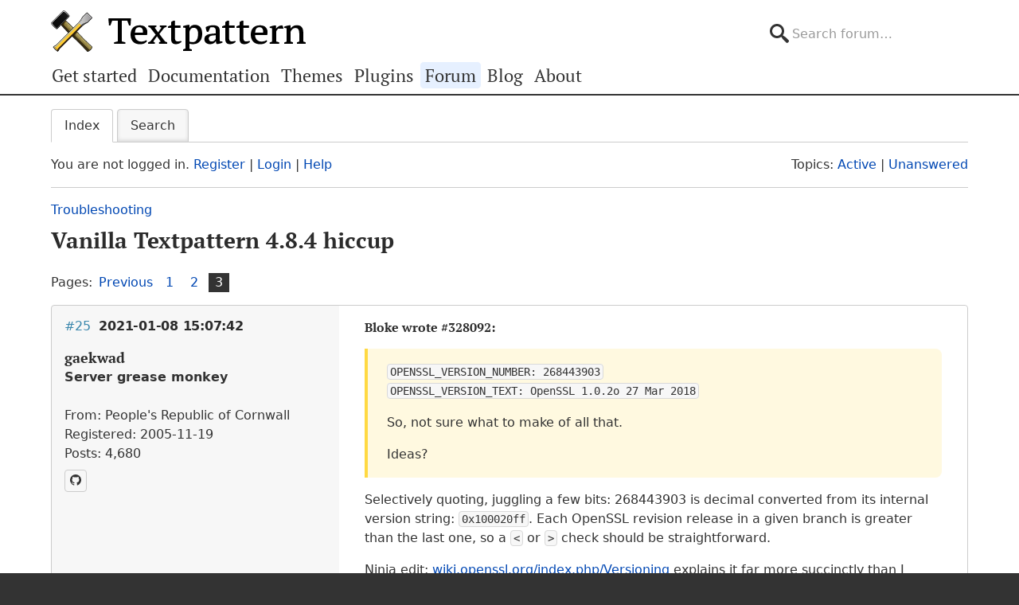

--- FILE ---
content_type: text/html; charset=utf-8
request_url: https://forum.textpattern.com/viewtopic.php?pid=328096
body_size: 7297
content:
<!DOCTYPE html>
<html lang="en">
<head>
    <meta charset="utf-8">
    <meta name="viewport" content="width=device-width, initial-scale=1, viewport-fit=cover">
    <link rel="preload" href="https://forum.textpattern.com/style/Textpattern/fonts/pt-serif-v18-latin-ext-regular.woff2" as="font" type="font/woff2" crossorigin>
    <link rel="preload" href="https://forum.textpattern.com/style/Textpattern/fonts/pt-serif-v18-latin-ext-700.woff2" as="font" type="font/woff2" crossorigin>
    <script src="https://textpattern.com/assets/js/detect.js"></script>
    <link rel="stylesheet" media="screen"href="/style/Textpattern/css/screen.1710416887998.css">
    <link rel="stylesheet" media="print" href="https://textpattern.com/assets/css/print.css">
    <link rel="icon" href="/favicon.ico">
    <link rel="icon" href="/icon.svg" type="image/svg+xml">
    <link rel="apple-touch-icon" href="/apple-touch-icon.png">
    <link rel="manifest" href="/site.webmanifest">
    <meta name="color-scheme" content="dark light">
    <meta name="theme-color" content="#ffffff" media="(prefers-color-scheme: light)">
    <meta name="theme-color" content="#363d44" media="(prefers-color-scheme: dark)">
    <meta name="application-name" content="Textpattern Forum">
    <script defer src="style/Textpattern/js/app.1710416887998.js"></script>
    <title>Vanilla Textpattern 4.8.4 hiccup (Page 3) / Troubleshooting / Textpattern CMS support forum</title>

<meta name="robots" content="index, follow">
<meta name="description" content="Postings in page 3 of the ‘Vanilla Textpattern 4.8.4 hiccup’ topic in the ‘Troubleshooting’ subforum.">
<meta name="twitter:card" content="summary">
<meta name="twitter:site" content="@txpforum">
<meta name="twitter:title" content="Vanilla Textpattern 4.8.4 hiccup (Page 3)">
<meta name="twitter:description" content="Postings in page 3 of the ‘Vanilla Textpattern 4.8.4 hiccup’ topic in the ‘Troubleshooting’ subforum.">
<meta name="twitter:image:src" content="https://forum.textpattern.com/apple-touch-icon-180x180.png">
<meta name="twitter:url" content="https://forum.textpattern.com/viewtopic.php?id=51316&amp;p=3">
<meta property="og:site_name" content="Textpattern CMS support forum">
<meta property="og:type" content="website">
<meta property="og:title" content="Vanilla Textpattern 4.8.4 hiccup (Page 3)">
<meta property="og:description" content="Postings in page 3 of the ‘Vanilla Textpattern 4.8.4 hiccup’ topic in the ‘Troubleshooting’ subforum.">
<meta property="og:image" content="https://textpattern.com/assets/img/branding/textpattern/textpattern-og.png">
<meta property="og:image:width" content="1200">
<meta property="og:image:height" content="1200">
<meta property="og:image:alt" content="Textpattern logo">
<meta property="og:url" content="https://forum.textpattern.com/viewtopic.php?id=51316&amp;p=3">
<script type="application/ld+json">
{"@context": "https://schema.org",
"@type": "WebPage",
"headline": "Vanilla Textpattern 4.8.4 hiccup (Page 3)",
"description": "Postings in page 3 of the \u2018Vanilla Textpattern 4.8.4 hiccup\u2019 topic in the \u2018Troubleshooting\u2019 subforum.",
"url": "https://forum.textpattern.com/viewtopic.php?id=51316&p=3"}
</script>
<link rel="canonical" href="https://forum.textpattern.com/viewtopic.php?id=51316&amp;p=3" title="Page 3">
<link rel="prev" href="https://forum.textpattern.com/viewtopic.php?id=51316&amp;p=2" title="Page 2">
<link rel="alternate" type="application/rss+xml" href="extern.php?action=feed&amp;tid=51316&amp;type=rss" title="RSS topic feed">
    <link rel="alternate" type="application/rss+xml" href="extern.php?action=feed&amp;order=posted&amp;type=rss" title="RSS new topics feed">
</head>
<body id="page-viewtopic" itemscope itemtype="https://schema.org/WebPage">
    <meta itemprop="accessibilityControl" content="fullKeyboardControl">
    <meta itemprop="accessibilityControl" content="fullMouseControl">
    <meta itemprop="accessibilityHazard" content="noFlashingHazard">
    <meta itemprop="accessibilityHazard" content="noMotionSimulationHazard">
    <meta itemprop="accessibilityHazard" content="noSoundHazard">
    <meta itemprop="accessibilityAPI" content="ARIA">
    <a class="a--skip-link" href="#main">Go to main content</a>
    <div class="wrapper">
        <header class="site-header" itemscope itemtype="https://schema.org/Organization">
            <h1 class="masthead" itemprop="name"><a rel="home" itemprop="url" href="https://textpattern.com/" title="Go to the Textpattern homepage">Textpattern CMS</a></h1>
            <meta itemprop="logo" content="https://textpattern.com/assets/img/branding/textpattern/textpattern.png">
            <div itemscope itemtype="https://schema.org/WebSite">
                <meta itemprop="url" content="https://forum.textpattern.com/">
                <form class="search-form" role="search" method="get" action="https://forum.textpattern.com/search.php" itemprop="potentialAction" itemscope itemtype="https://schema.org/SearchAction">
                    <meta itemprop="target" content="https://forum.textpattern.com/search.php?action=search&show_as=posts&sort_dir=DESC&keywords={keywords}">
                    <input type="hidden" name="action" value="search">
                    <input type="hidden" name="show_as" value="posts">
                    <input type="hidden" name="sort_dir" value="DESC">
                    <label class="accessibility" for="q">Search</label>
                    <input id="q" name="keywords" type="search" size="32" placeholder="Search forum…" itemprop="query-input">
                    <button class="accessibility" type="submit">Submit Search</button>
                </form>
            </div>
        </header>
        <div class="nav-container">
            <a id="site-navigation-toggle" href="#" role="button" aria-controls="site-navigation" title="Navigation menu">Navigation menu</a>
            <nav id="site-navigation" aria-label="Site navigation" itemscope itemtype="https://schema.org/SiteNavigationElement">
                <ul id="site-navigation-list">
                    <li><a itemprop="url" href="https://textpattern.com/start/">Get started</a></li>
                    <li><a itemprop="url" href="https://docs.textpattern.com/">Documentation</a></li>
                    <li><a itemprop="url" href="https://textpattern.com/themes">Themes</a></li>
                    <li><a itemprop="url" href="https://plugins.textpattern.com/">Plugins</a></li>
                    <li class="active"><a itemprop="url" href="./">Forum</a> <span class="accessibility">(current section)</span></li>
                    <li><a itemprop="url" href="https://textpattern.com/weblog/">Blog</a></li>
                    <li><a itemprop="url" href="https://textpattern.com/about/">About</a></li>
                </ul>
            </nav>
        </div>
        <main id="main" aria-label="Main content">
            <div class="container">
                <h1 class="accessibility">Textpattern CMS support forum</h1>
                <div id="brdmenu" class="inbox">
			<ul>
				<li id="navindex" class="isactive"><a href="index.php">Index</a></li>
				<li id="navrules"><a href="misc.php?action=rules">Rules</a></li>
				<li id="navsearch"><a href="search.php">Search</a></li>
				
				
				
			</ul>
		</div>
                <div id="brdwelcome" class="inbox">
			<p class="conl">You are not logged in. <a href="register.php">Register</a> | <a href="login.php">Login</a> | <a href="help.php">Help</a></p>
			<ul class="conr">
				<li><span>Topics: <a href="search.php?action=show_recent" title="Find topics with recent posts.">Active</a> | <a href="search.php?action=show_unanswered" title="Find topics with no replies.">Unanswered</a></span></li>
			</ul>
			<div class="clearer"></div>
		</div>
                
                <div class="linkst">
	<div class="inbox crumbsplus">
		<ol class="crumbs"><li><a href="index.php">Index</a></li><li><span>»&#160;</span><a href="viewforum.php?id=67">Troubleshooting</a></li><li><span>»&#160;</span><strong><a href="viewtopic.php?id=51316">Vanilla Textpattern 4.8.4 hiccup</a></strong></li></ol>		<div class="pagepost">
			<p class="pagelink conl"><span class="pages-label">Pages: </span><a rel="prev" class="item1" href="viewtopic.php?id=51316&amp;p=2">Previous</a> <a href="viewtopic.php?id=51316">1</a> <a href="viewtopic.php?id=51316&amp;p=2">2</a> <strong>3</strong></p>
		</div>
		<div class="clearer"></div>
	</div>
</div>

<div id="p328096" class="blockpost rowodd blockpost1">
	<div class="box">
		<div class="inbox">
			<div class="postbody">
				<div class="postleft">
					<h2><span><span class="conr">#25</span> <a href="viewtopic.php?pid=328096#p328096">2021-01-08 15:07:42</a></span></h2>
					<dl>
						<dt><strong>gaekwad</strong></dt>
						<dd class="usertitle"><strong>Server grease monkey</strong></dd>
						<dd class="postavatar"><img src="https://forum.textpattern.com/img/avatars/7456.png?m=1758667679" width="60" height="60" alt="" /></dd>
						<dd><span>From: People&#039;s Republic of Cornwall</span></dd>
						<dd><span>Registered: 2005-11-19</span></dd>
						<dd><span>Posts: 4,680</span></dd>
						<dd class="usercontacts"><a href="https://github.com/petecooper" rel="nofollow" title="GitHub"><span class="ui-icon ui-extra-icon-github">GitHub</span></a></dd>
					</dl>
				</div>
				<div class="postright">
					<h3>Re: Vanilla Textpattern 4.8.4 hiccup</h3>
					<div class="postmsg">
						<h6>Bloke wrote <a href="./viewtopic.php?pid=328092#p328092" rel="nofollow">#328092</a>:</h6>

<blockquote>
	<p><code>OPENSSL_VERSION_NUMBER: 268443903</code><br />
<code>OPENSSL_VERSION_TEXT: OpenSSL 1.0.2o  27 Mar 2018</code></p>

	<p>So, not sure what to make of all that.</p>

	<p>Ideas?</p>
</blockquote>

<p>Selectively quoting, juggling a few bits: 268443903 is decimal converted from its internal version string: <code> 0x100020ff</code>. Each OpenSSL revision release in a given branch is greater than the last one, so a <code>&lt;</code> or <code>&gt;</code> check should be straightforward.</p>

<p>Ninja edit: <a href="https://wiki.openssl.org/index.php/Versioning" rel="nofollow">wiki.openssl.org/index.php/Versioning</a> explains it far more succinctly than I could!</p>
						<p class="postedit"><em>Last edited by gaekwad (2021-01-08 15:16:27)</em></p>
					</div>
					<div class="postsignature postmsg"><hr /><p><a href="https://textpattern.co/demo" rel="nofollow">Textpattern <span class="caps">CMS</span> demo</a> – <a href="https://forum.textpattern.com/viewtopic.php?pid=327155" rel="nofollow">tech updates</a></p>

<p><a href="https://web.archive.org/web/20060407012827/http%3A//wordpattern.org/vision" rel="nofollow"><em>Code is Poetry; Text is Pattern.</em></a></p></div>
				</div>
			</div>
		</div>
		<div class="inbox">
			<div class="postfoot clearb">
				<div class="postfootleft"><p><span>Offline</span></p></div>
			</div>
		</div>
	</div>
</div>

<div id="p328097" class="blockpost roweven">
	<div class="box">
		<div class="inbox">
			<div class="postbody">
				<div class="postleft">
					<h2><span><span class="conr">#26</span> <a href="viewtopic.php?pid=328097#p328097">2021-01-08 15:12:27</a></span></h2>
					<dl>
						<dt><strong>gaekwad</strong></dt>
						<dd class="usertitle"><strong>Server grease monkey</strong></dd>
						<dd class="postavatar"><img src="https://forum.textpattern.com/img/avatars/7456.png?m=1758667679" width="60" height="60" alt="" /></dd>
						<dd><span>From: People&#039;s Republic of Cornwall</span></dd>
						<dd><span>Registered: 2005-11-19</span></dd>
						<dd><span>Posts: 4,680</span></dd>
						<dd class="usercontacts"><a href="https://github.com/petecooper" rel="nofollow" title="GitHub"><span class="ui-icon ui-extra-icon-github">GitHub</span></a></dd>
					</dl>
				</div>
				<div class="postright">
					<h3>Re: Vanilla Textpattern 4.8.4 hiccup</h3>
					<div class="postmsg">
						<h6>gaekwad wrote <a href="./viewtopic.php?pid=328087#p328087" rel="nofollow">#328087</a>:</h6>

<blockquote>
	<p><span class="caps">TLS</span> v1.2 (the oldest we use that’s currently considered ‘safe’) was introduced in OpenSSL 1.0.1, so <span class="caps">PHP</span> running with OpenSSL 1.0.1 or an off-brand remix with <span class="caps">TLS</span> v1.2 support should work just fine.</p>
</blockquote>

<p>Check <code>OPENSSL_VERSION_NUMBER</code> for a value equal to or greater than <code>268439567</code>, which is the decimal flavour of <code>0x1000100f</code>, which is the oldest non-beta release of OpenSSL 1.0.1.</p>
					</div>
					<div class="postsignature postmsg"><hr /><p><a href="https://textpattern.co/demo" rel="nofollow">Textpattern <span class="caps">CMS</span> demo</a> – <a href="https://forum.textpattern.com/viewtopic.php?pid=327155" rel="nofollow">tech updates</a></p>

<p><a href="https://web.archive.org/web/20060407012827/http%3A//wordpattern.org/vision" rel="nofollow"><em>Code is Poetry; Text is Pattern.</em></a></p></div>
				</div>
			</div>
		</div>
		<div class="inbox">
			<div class="postfoot clearb">
				<div class="postfootleft"><p><span>Offline</span></p></div>
			</div>
		</div>
	</div>
</div>

<div id="p328100" class="blockpost rowodd">
	<div class="box">
		<div class="inbox">
			<div class="postbody">
				<div class="postleft">
					<h2><span><span class="conr">#27</span> <a href="viewtopic.php?pid=328100#p328100">2021-01-08 15:19:48</a></span></h2>
					<dl>
						<dt><strong>Bloke</strong></dt>
						<dd class="usertitle"><strong>Developer</strong></dd>
						<dd class="postavatar"><img src="https://forum.textpattern.com/img/avatars/8181.jpg?m=1758667680" width="60" height="60" alt="" /></dd>
						<dd><span>From: Leeds, UK</span></dd>
						<dd><span>Registered: 2006-01-29</span></dd>
						<dd><span>Posts: 12,372</span></dd>
						<dd class="usercontacts"><a href="https://stefdawson.com/" rel="nofollow" title="Website"><span class="ui-icon ui-icon-home">Website</span></a> <a href="https://github.com/Bloke" rel="nofollow" title="GitHub"><span class="ui-icon ui-extra-icon-github">GitHub</span></a></dd>
					</dl>
				</div>
				<div class="postright">
					<h3>Re: Vanilla Textpattern 4.8.4 hiccup</h3>
					<div class="postmsg">
						<h6>gaekwad wrote <a href="./viewtopic.php?pid=328097#p328097" rel="nofollow">#328097</a>:</h6>

<blockquote>
	<p>Check <code>OPENSSL_VERSION_NUMBER</code> for a value equal to or greater than <code>268439567</code></p>
</blockquote>

<p>Okay. Watch the 4.8.5 repo for changes.</p>
					</div>
					<div class="postsignature postmsg"><hr /><p>The <a href="http://stefdawson.com/sw/plugins" rel="nofollow">smd plugin menagerie</a> &#8212; for when you need one more <a href="http://stefdawson.com/about/glossary#gribble" rel="nofollow">gribble</a> of power from Textpattern. Bleeding-edge code <a href="https://github.com/Bloke?tab=repositories" rel="nofollow">available on GitHub</a>.</p>

<p>Hire <a href="http://txpbuilders.com/" rel="nofollow">Txp Builders</a> – finely-crafted code, design and Txp</p></div>
				</div>
			</div>
		</div>
		<div class="inbox">
			<div class="postfoot clearb">
				<div class="postfootleft"><p><span>Offline</span></p></div>
			</div>
		</div>
	</div>
</div>

<div id="p328104" class="blockpost roweven">
	<div class="box">
		<div class="inbox">
			<div class="postbody">
				<div class="postleft">
					<h2><span><span class="conr">#28</span> <a href="viewtopic.php?pid=328104#p328104">2021-01-08 16:03:11</a></span></h2>
					<dl>
						<dt><strong>Bloke</strong></dt>
						<dd class="usertitle"><strong>Developer</strong></dd>
						<dd class="postavatar"><img src="https://forum.textpattern.com/img/avatars/8181.jpg?m=1758667680" width="60" height="60" alt="" /></dd>
						<dd><span>From: Leeds, UK</span></dd>
						<dd><span>Registered: 2006-01-29</span></dd>
						<dd><span>Posts: 12,372</span></dd>
						<dd class="usercontacts"><a href="https://stefdawson.com/" rel="nofollow" title="Website"><span class="ui-icon ui-icon-home">Website</span></a> <a href="https://github.com/Bloke" rel="nofollow" title="GitHub"><span class="ui-icon ui-extra-icon-github">GitHub</span></a></dd>
					</dl>
				</div>
				<div class="postright">
					<h3>Re: Vanilla Textpattern 4.8.4 hiccup</h3>
					<div class="postmsg">
						<p>Okay, <a href="https://github.com/textpattern/textpattern/commit/cf2900924feb811fa294dfd6db74520fee6ba985" rel="nofollow">go test</a> please.</p>

<p>You should just get the standard &#8216;cannot connect&#8217; if the <span class="caps">SSL</span> version doesn&#8217;t match our minimum (constant).</p>

<p>Note that you&#8217;ll need to comment out the check for <code>$is_dev</code> in txp_diag.php if you want to test this, since the update checks aren&#8217;t run for dev environments yet. When we get the infrastructure in place in the version.json file to include the bleeding edge dev version/branch (somehow), we might add this feature.</p>

<p>Oh, and delete the <code>last_update_check</code> pref from the database too, unless you&#8217;re ultra patient and want to wait an hour for it to timeout.</p>
						<p class="postedit"><em>Last edited by Bloke (2021-01-08 16:07:25)</em></p>
					</div>
					<div class="postsignature postmsg"><hr /><p>The <a href="http://stefdawson.com/sw/plugins" rel="nofollow">smd plugin menagerie</a> &#8212; for when you need one more <a href="http://stefdawson.com/about/glossary#gribble" rel="nofollow">gribble</a> of power from Textpattern. Bleeding-edge code <a href="https://github.com/Bloke?tab=repositories" rel="nofollow">available on GitHub</a>.</p>

<p>Hire <a href="http://txpbuilders.com/" rel="nofollow">Txp Builders</a> – finely-crafted code, design and Txp</p></div>
				</div>
			</div>
		</div>
		<div class="inbox">
			<div class="postfoot clearb">
				<div class="postfootleft"><p><span>Offline</span></p></div>
			</div>
		</div>
	</div>
</div>

<div id="p328106" class="blockpost rowodd">
	<div class="box">
		<div class="inbox">
			<div class="postbody">
				<div class="postleft">
					<h2><span><span class="conr">#29</span> <a href="viewtopic.php?pid=328106#p328106">2021-01-09 05:34:46</a></span></h2>
					<dl>
						<dt><strong>phiw13</strong></dt>
						<dd class="usertitle"><strong>Plugin Author</strong></dd>
						<dd><span>From: South-Western Japan</span></dd>
						<dd><span>Registered: 2004-02-27</span></dd>
						<dd><span>Posts: 3,611</span></dd>
						<dd class="usercontacts"><a href="https://l-c-n.com/" rel="nofollow" title="Website"><span class="ui-icon ui-icon-home">Website</span></a></dd>
					</dl>
				</div>
				<div class="postright">
					<h3>Re: Vanilla Textpattern 4.8.4 hiccup</h3>
					<div class="postmsg">
						<p><span class="caps">FWIW</span>, on macOS 11.1: <code>PHP SSL version: LibreSSL 2.8.3</code> – the Diagnostics panel loads just fine.</p>

<p>(patched <span class="caps">TXP</span>-dev install on localhost)</p>

<blockquote>
	<p>Note that you’ll need to comment out the check for <code>$is_dev</code> in txp_diag.php</p>
</blockquote>

<p>Not sure what I need to comment out for further testing ? I can only find instances of a <code>$txp_is_dev</code> in that file (5 in total).</p>
					</div>
					<div class="postsignature postmsg"><hr /><p>Where is that emoji for a solar powered submarine when you need it ?<br />
<a href="https://forum.textpattern.com/viewtopic.php?id=31851" rel="nofollow">Sand space</a> – admin theme for Textpattern<br />
<a href="https://codeberg.org/phiw13" rel="nofollow">phiw13</a> on Codeberg</p></div>
				</div>
			</div>
		</div>
		<div class="inbox">
			<div class="postfoot clearb">
				<div class="postfootleft"><p><span>Offline</span></p></div>
			</div>
		</div>
	</div>
</div>

<div id="p328108" class="blockpost roweven">
	<div class="box">
		<div class="inbox">
			<div class="postbody">
				<div class="postleft">
					<h2><span><span class="conr">#30</span> <a href="viewtopic.php?pid=328108#p328108">2021-01-09 09:43:22</a></span></h2>
					<dl>
						<dt><strong>Bloke</strong></dt>
						<dd class="usertitle"><strong>Developer</strong></dd>
						<dd class="postavatar"><img src="https://forum.textpattern.com/img/avatars/8181.jpg?m=1758667680" width="60" height="60" alt="" /></dd>
						<dd><span>From: Leeds, UK</span></dd>
						<dd><span>Registered: 2006-01-29</span></dd>
						<dd><span>Posts: 12,372</span></dd>
						<dd class="usercontacts"><a href="https://stefdawson.com/" rel="nofollow" title="Website"><span class="ui-icon ui-icon-home">Website</span></a> <a href="https://github.com/Bloke" rel="nofollow" title="GitHub"><span class="ui-icon ui-extra-icon-github">GitHub</span></a></dd>
					</dl>
				</div>
				<div class="postright">
					<h3>Re: Vanilla Textpattern 4.8.4 hiccup</h3>
					<div class="postmsg">
						<p>Sorry, yeah, <code>$txp_is_dev</code>. There&#8217;s a chunk of code near the top that does the checkUpdate so just comment out or remove <a href="https://github.com/textpattern/textpattern/blob/dev/textpattern/include/txp_diag.php#L196" rel="nofollow">line 196</a> and its corresponding brace on line 218 to enable the update check. And remove the <code>last_update_check</code> pref if it&#8217;s in your txp_prefs table as you only get one shot per hour otherwise.</p>
					</div>
					<div class="postsignature postmsg"><hr /><p>The <a href="http://stefdawson.com/sw/plugins" rel="nofollow">smd plugin menagerie</a> &#8212; for when you need one more <a href="http://stefdawson.com/about/glossary#gribble" rel="nofollow">gribble</a> of power from Textpattern. Bleeding-edge code <a href="https://github.com/Bloke?tab=repositories" rel="nofollow">available on GitHub</a>.</p>

<p>Hire <a href="http://txpbuilders.com/" rel="nofollow">Txp Builders</a> – finely-crafted code, design and Txp</p></div>
				</div>
			</div>
		</div>
		<div class="inbox">
			<div class="postfoot clearb">
				<div class="postfootleft"><p><span>Offline</span></p></div>
			</div>
		</div>
	</div>
</div>

<div id="p328109" class="blockpost rowodd">
	<div class="box">
		<div class="inbox">
			<div class="postbody">
				<div class="postleft">
					<h2><span><span class="conr">#31</span> <a href="viewtopic.php?pid=328109#p328109">2021-01-09 10:24:46</a></span></h2>
					<dl>
						<dt><strong>phiw13</strong></dt>
						<dd class="usertitle"><strong>Plugin Author</strong></dd>
						<dd><span>From: South-Western Japan</span></dd>
						<dd><span>Registered: 2004-02-27</span></dd>
						<dd><span>Posts: 3,611</span></dd>
						<dd class="usercontacts"><a href="https://l-c-n.com/" rel="nofollow" title="Website"><span class="ui-icon ui-icon-home">Website</span></a></dd>
					</dl>
				</div>
				<div class="postright">
					<h3>Re: Vanilla Textpattern 4.8.4 hiccup</h3>
					<div class="postmsg">
						<p>Ok, modified the file, reloading the panel then gives me:</p>

<pre><code>Pre-flight check

New Textpattern version 4.8.4 available for download. Help

/Users/[username]/Sites/txp-dev/textpattern/setup/ still exists. Help

Diagnostic info</code></pre>

<p>The above is the expected text, I think. Still no issues to report. I’ll let that file remain modified till tomorow and see if it complains.</p>
					</div>
					<div class="postsignature postmsg"><hr /><p>Where is that emoji for a solar powered submarine when you need it ?<br />
<a href="https://forum.textpattern.com/viewtopic.php?id=31851" rel="nofollow">Sand space</a> – admin theme for Textpattern<br />
<a href="https://codeberg.org/phiw13" rel="nofollow">phiw13</a> on Codeberg</p></div>
				</div>
			</div>
		</div>
		<div class="inbox">
			<div class="postfoot clearb">
				<div class="postfootleft"><p><span>Offline</span></p></div>
			</div>
		</div>
	</div>
</div>

<div id="p328112" class="blockpost roweven">
	<div class="box">
		<div class="inbox">
			<div class="postbody">
				<div class="postleft">
					<h2><span><span class="conr">#32</span> <a href="viewtopic.php?pid=328112#p328112">2021-01-09 13:20:43</a></span></h2>
					<dl>
						<dt><strong>Bloke</strong></dt>
						<dd class="usertitle"><strong>Developer</strong></dd>
						<dd class="postavatar"><img src="https://forum.textpattern.com/img/avatars/8181.jpg?m=1758667680" width="60" height="60" alt="" /></dd>
						<dd><span>From: Leeds, UK</span></dd>
						<dd><span>Registered: 2006-01-29</span></dd>
						<dd><span>Posts: 12,372</span></dd>
						<dd class="usercontacts"><a href="https://stefdawson.com/" rel="nofollow" title="Website"><span class="ui-icon ui-icon-home">Website</span></a> <a href="https://github.com/Bloke" rel="nofollow" title="GitHub"><span class="ui-icon ui-extra-icon-github">GitHub</span></a></dd>
					</dl>
				</div>
				<div class="postright">
					<h3>Re: Vanilla Textpattern 4.8.4 hiccup</h3>
					<div class="postmsg">
						<h6>phiw13 wrote <a href="./viewtopic.php?pid=328109#p328109" rel="nofollow">#328109</a>:</h6>

<blockquote>
	<p>New Textpattern version&#8230;</p>
</blockquote>

<p>Yeah, I spotted that. It&#8217;s a bit odd that it thinks your current version (4.8.4) is &#8216;older&#8217; than the currently available version (4.8.4) so I might have to check the logic there.</p>

<p>Aside: does the Diagnostics panel indicate your <span class="caps">PHP</span> <span class="caps">SSL</span> version correctly?</p>
					</div>
					<div class="postsignature postmsg"><hr /><p>The <a href="http://stefdawson.com/sw/plugins" rel="nofollow">smd plugin menagerie</a> &#8212; for when you need one more <a href="http://stefdawson.com/about/glossary#gribble" rel="nofollow">gribble</a> of power from Textpattern. Bleeding-edge code <a href="https://github.com/Bloke?tab=repositories" rel="nofollow">available on GitHub</a>.</p>

<p>Hire <a href="http://txpbuilders.com/" rel="nofollow">Txp Builders</a> – finely-crafted code, design and Txp</p></div>
				</div>
			</div>
		</div>
		<div class="inbox">
			<div class="postfoot clearb">
				<div class="postfootleft"><p><span>Offline</span></p></div>
			</div>
		</div>
	</div>
</div>

<div id="p328119" class="blockpost rowodd">
	<div class="box">
		<div class="inbox">
			<div class="postbody">
				<div class="postleft">
					<h2><span><span class="conr">#33</span> <a href="viewtopic.php?pid=328119#p328119">2021-01-09 21:18:21</a></span></h2>
					<dl>
						<dt><strong>gomedia</strong></dt>
						<dd class="usertitle"><strong>Plugin Author</strong></dd>
						<dd><span>Registered: 2008-06-01</span></dd>
						<dd><span>Posts: 1,373</span></dd>
					</dl>
				</div>
				<div class="postright">
					<h3>Re: Vanilla Textpattern 4.8.4 hiccup</h3>
					<div class="postmsg">
						<p>For the record, here&#8217;re the values in my old-fashioned 5.6.21 setup:</p>

<pre><code>OPENSSL_VERSION_TEXT = OpenSSL 0.9.8zc 19 Mar 2015
OPENSSL_VERSION_NUMBER = 9470431</code></pre>

<p>and in 7.3.11:</p>

<pre><code>OPENSSL_VERSION_TEXT = LibreSSL 2.8.3
OPENSSL_VERSION_NUMBER = 536870912</code></pre>

<p><em>Have updated <a href="https://forum.textpattern.com/viewtopic.php?pid=328064#p328064" rel="nofollow">the code &amp; output</a> post to include <span class="caps">OPENSSL</span>_VERSION_NUMBER</em></p>
						<p class="postedit"><em>Last edited by gomedia (2021-01-09 22:00:50)</em></p>
					</div>
				</div>
			</div>
		</div>
		<div class="inbox">
			<div class="postfoot clearb">
				<div class="postfootleft"><p><span>Offline</span></p></div>
			</div>
		</div>
	</div>
</div>

<div id="p328120" class="blockpost roweven">
	<div class="box">
		<div class="inbox">
			<div class="postbody">
				<div class="postleft">
					<h2><span><span class="conr">#34</span> <a href="viewtopic.php?pid=328120#p328120">2021-01-10 00:30:47</a></span></h2>
					<dl>
						<dt><strong>phiw13</strong></dt>
						<dd class="usertitle"><strong>Plugin Author</strong></dd>
						<dd><span>From: South-Western Japan</span></dd>
						<dd><span>Registered: 2004-02-27</span></dd>
						<dd><span>Posts: 3,611</span></dd>
						<dd class="usercontacts"><a href="https://l-c-n.com/" rel="nofollow" title="Website"><span class="ui-icon ui-icon-home">Website</span></a></dd>
					</dl>
				</div>
				<div class="postright">
					<h3>Re: Vanilla Textpattern 4.8.4 hiccup</h3>
					<div class="postmsg">
						<h6>Bloke wrote <a href="./viewtopic.php?pid=328112#p328112" rel="nofollow">#328112</a>:</h6>

<blockquote>
	<p>Aside: does the Diagnostics panel indicate your <span class="caps">PHP</span> <span class="caps">SSL</span> version correctly?</p>
</blockquote>

<p>Yes. <code>PHP SSL version: LibreSSL 2.8.3</code>, which matches what Adi posted above.</p>

<p>At the command line: </p>

<pre><code>$openssl version
LibreSSL 2.8.3</code></pre>

<p>after that many hours, I revisited the Diagnostics panel, still no complains/errors/warnings, same output as posted above</p>
					</div>
					<div class="postsignature postmsg"><hr /><p>Where is that emoji for a solar powered submarine when you need it ?<br />
<a href="https://forum.textpattern.com/viewtopic.php?id=31851" rel="nofollow">Sand space</a> – admin theme for Textpattern<br />
<a href="https://codeberg.org/phiw13" rel="nofollow">phiw13</a> on Codeberg</p></div>
				</div>
			</div>
		</div>
		<div class="inbox">
			<div class="postfoot clearb">
				<div class="postfootleft"><p><span>Offline</span></p></div>
			</div>
		</div>
	</div>
</div>

<div class="postlinksb">
	<div class="inbox crumbsplus">
		<div class="pagepost">
			<p class="pagelink conl"><span class="pages-label">Pages: </span><a rel="prev" class="item1" href="viewtopic.php?id=51316&amp;p=2">Previous</a> <a href="viewtopic.php?id=51316">1</a> <a href="viewtopic.php?id=51316&amp;p=2">2</a> <strong>3</strong></p>
		</div>
		<ol class="crumbs"><li><a href="index.php">Index</a></li><li><span>»&#160;</span><a href="viewforum.php?id=67">Troubleshooting</a></li><li><span>»&#160;</span><strong><a href="viewtopic.php?id=51316">Vanilla Textpattern 4.8.4 hiccup</a></strong></li></ol>		<div class="clearer"></div>
	</div>
</div>
                <div id="brdfooter" class="block">
	<h2><span>Board footer</span></h2>
	<div class="box">
		<div id="brdfooternav" class="inbox">
			<div class="conl">
				<form id="qjump" method="get" action="viewforum.php">
					<div><label><span>Jump to<br /></span>
					<select name="id">
						<optgroup label="Textpattern">
							<option value="4">Official announcements</option>
							<option value="31">Core development</option>
							<option value="2">Ideas for features or changes</option>
						</optgroup>
						<optgroup label="Assistance">
							<option value="5">How do I…?</option>
							<option value="67" selected="selected">Troubleshooting</option>
							<option value="79">Plugin support</option>
							<option value="13">Plugin discussion</option>
							<option value="29">Theme support</option>
							<option value="8">Theme discussion</option>
							<option value="80">HTML, CSS, PHP, JavaScript, etc.</option>
							<option value="81">Shortcodes</option>
							<option value="11">Localization</option>
						</optgroup>
						<optgroup label="Community">
							<option value="12">General discussions</option>
							<option value="56">Latest Textpattern happenings</option>
							<option value="6">Showcase your Textpattern site</option>
							<option value="60">Textpattern sites and channels</option>
							<option value="77">Seeking Textpattern professionals</option>
							<option value="7">Archives</option>
						</optgroup>
					</select></label>
					<input type="submit" value=" Go " accesskey="g" />
					</div>
				</form>
			</div>
			<div class="conr">
				<p id="feedlinks"><span class="rss"><a href="extern.php?action=feed&amp;tid=51316&amp;type=rss">RSS topic feed</a></span></p>
				<p id="poweredby">Powered by <a href="https://fluxbb.org/">FluxBB</a></p>
			</div>
			<div class="clearer"></div>
		</div>
	</div>
</div>
            </div>
        </main>
    </div>
    <div class="wrapper-footer">
        <aside class="container complementary-content">
            <div class="layout-container">
                <div class="layout-3col-2span">
                    <div class="layout-container">
                        <section class="layout-2col" itemscope itemtype="https://schema.org/Organization">
                            <h4>Social channels</h4>
                            <meta itemprop="name" content="Textpattern CMS">
                            <meta itemprop="sameAs" content="https://en.wikipedia.org/wiki/Textpattern">
                            <ul class="social-channels">
                                <li><a class="github" rel="me external" itemprop="sameAs" href="https://github.com/textpattern" title="Follow us on GitHub">GitHub</a></li>
                                <li><a class="mastodon" rel="me external" itemprop="sameAs" href="https://indieweb.social/@textpattern" title="Follow us on Mastodon">Mastodon</a></li>
                                <li><a class="twitter" rel="me external" itemprop="sameAs" href="https://twitter.com/textpattern" title="Follow us on Twitter">Twitter</a></li>
                            </ul>
                            <h4>Donate</h4>
                            <p>Your kind donations and sponsorships help us keep Textpattern CMS development alive!</p>
                            <p>
                                <a class="button button-primary" href="https://textpattern.com/about/patrons"><span class="ui-icon ui-icon-heart"></span> Donate…</a>
                                <a class="button button-primary" rel="external" href="https://github.com/sponsors/textpattern"><span class="ui-icon ui-icon-heart"></span> Sponsor…</a>
                            </p>
                        </section>
                        <section class="layout-2col community-details">
                            <h4>GitHub repositories</h4>
                            <ul class="community-links">
                                <li><a rel="external" href="https://github.com/textpattern">Textpattern on GitHub</a></li>
                                <li><a rel="external" href="https://github.com/textile">Textile on GitHub</a></li>
                                <li><a rel="external" href="https://github.com/drmonkeyninja/awesome-textpattern">Textpattern Awesome List</a></li>
                            </ul>
                            <h4>Community links</h4>
                            <ul class="community-links">
                                <li><a href="https://textpattern.com/showcase/">Textpattern Site Showcase</a></li>
                                <li><a href="https://docs.textpattern.com/brand/">Textpattern Brand and Voice</a></li>
                                <li><a rel="external" href="https://textpattern.tips/">Textpattern Tips</a></li>
                                <li><a rel="external" href="https://txpmag.com/">TXP Magazine</a></li>
                                <li><a rel="external" href="https://textile-lang.com/">Textile Markup Language Documentation</a></li>
                            </ul>
                        </section>
                    </div>
                </div>
                <section class="layout-3col host-details">
                    <h4 class="accessibility">Host details</h4>
                    <p><span class="host-network">Textpattern Network</span></p>
                    <p>
                        <small>
                            Kindly hosted by<br>
                            <a class="digitalocean" rel="external" href="https://www.digitalocean.com/?utm_source=opensource&amp;utm_campaign=textpattern" title="Go to the DigitalOcean website">DigitalOcean</a>
                        </small>
                    </p>
                </section>
            </div>
        </aside>
        <footer class="site-footer">
            <p class="legal">
                Copyright 2004–2024 The Textpattern Development Team.
                <a href="https://textpattern.com/contact">Contact us</a>.
                <a href="https://textpattern.com/privacy">Privacy</a>.
                <a href="humans.txt">Colophon</a>.
                Textpattern is both free and open source. <a href="https://textpattern.com/license">GPLv2 license</a>.
            </p>
        </footer>
    </div>
    <noscript>JavaScript is currently disabled in your browser - activate it for the best experience.</noscript>
</body>
</html>
<!-- random-length HTML comment: [base64] -->